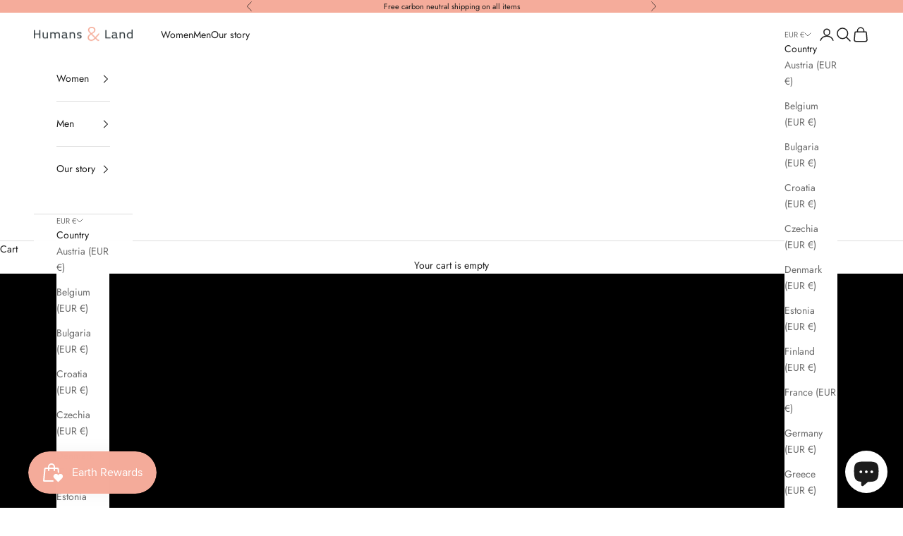

--- FILE ---
content_type: application/javascript; charset=utf-8
request_url: https://fast.wistia.com/embed/medias/4igwys6pd2.jsonp
body_size: 2064
content:
window['wistiajsonp-/embed/medias/4igwys6pd2.jsonp'] = {"media":{"accountId":1017812,"accountKey":"wistia-production_1017812","analyticsHost":"https://distillery.wistia.net","formsHost":"https://app.wistia.com","formEventsApi":"/form-stream/1.0.0","aspectRatio":1.7777777777777777,"assets":[{"is_enhanced":false,"type":"original","slug":"original","display_name":"Original File","details":{},"width":1920,"height":1080,"size":114122648,"bitrate":14726,"public":true,"status":2,"progress":1.0,"metadata":{"av_stream_metadata":"{\"Video\":{\"codec\":\"h264\",\"colorPrimaries\":\"bt709\",\"colorSpace\":\"bt709\",\"colorTransfer\":\"bt709\",\"pixelFormat\":\"yuv420p\"}}"},"url":"https://embed-ssl.wistia.com/deliveries/3ede746d6ecf5261f42b96304aa470c3.bin","created_at":1677049850},{"is_enhanced":false,"type":"iphone_video","slug":"mp4_h264_438k","display_name":"360p","details":{},"container":"mp4","codec":"h264","width":640,"height":360,"ext":"mp4","size":3399931,"bitrate":438,"public":true,"status":2,"progress":1.0,"metadata":{"max_bitrate":567496,"average_bitrate":449406,"early_max_bitrate":481280,"av_stream_metadata":"{\"Audio\":{\"Codec ID\":\"mp4a-40-2\",\"frameRate\":43.066,\"sampleRate\":44100},\"Video\":{\"Codec ID\":\"avc1\",\"frameRate\":23.976,\"frameRateMode\":\"CFR\"}}"},"url":"https://embed-ssl.wistia.com/deliveries/bd9dbe3510e9a664887b4e129d368395095ca746.bin","created_at":1677049851,"segment_duration":3,"opt_vbitrate":1200},{"is_enhanced":false,"type":"mp4_video","slug":"mp4_h264_267k","display_name":"224p","details":{},"container":"mp4","codec":"h264","width":400,"height":224,"ext":"mp4","size":2068444,"bitrate":267,"public":true,"status":2,"progress":1.0,"metadata":{"max_bitrate":324616,"average_bitrate":273409,"early_max_bitrate":297280,"av_stream_metadata":"{\"Audio\":{\"Codec ID\":\"mp4a-40-2\",\"frameRate\":43.066,\"sampleRate\":44100},\"Video\":{\"Codec ID\":\"avc1\",\"frameRate\":23.976,\"frameRateMode\":\"CFR\"}}"},"url":"https://embed-ssl.wistia.com/deliveries/14c62be83a1cb7145de70bb211cfb59cd2423c6c.bin","created_at":1677049851,"segment_duration":3,"opt_vbitrate":300},{"is_enhanced":false,"type":"md_mp4_video","slug":"mp4_h264_705k","display_name":"540p","details":{},"container":"mp4","codec":"h264","width":960,"height":540,"ext":"mp4","size":5461958,"bitrate":705,"public":true,"status":2,"progress":1.0,"metadata":{"max_bitrate":1011336,"average_bitrate":721967,"early_max_bitrate":793808,"av_stream_metadata":"{\"Audio\":{\"Codec ID\":\"mp4a-40-2\",\"frameRate\":43.066,\"sampleRate\":44100},\"Video\":{\"Codec ID\":\"avc1\",\"frameRate\":23.976,\"frameRateMode\":\"CFR\"}}"},"url":"https://embed-ssl.wistia.com/deliveries/17d4d7e5a1559ff586ee8dd425b904c96e05b41a.bin","created_at":1677049851,"segment_duration":3,"opt_vbitrate":1800},{"is_enhanced":false,"type":"hd_mp4_video","slug":"mp4_h264_1076k","display_name":"720p","details":{},"container":"mp4","codec":"h264","width":1280,"height":720,"ext":"mp4","size":8337424,"bitrate":1076,"public":true,"status":2,"progress":1.0,"metadata":{"max_bitrate":1680416,"average_bitrate":1102050,"early_max_bitrate":1201704,"av_stream_metadata":"{\"Audio\":{\"Codec ID\":\"mp4a-40-2\",\"frameRate\":43.066,\"sampleRate\":44100},\"Video\":{\"Codec ID\":\"avc1\",\"frameRate\":23.976,\"frameRateMode\":\"CFR\"}}"},"url":"https://embed-ssl.wistia.com/deliveries/294ac933cc3b5fe0efec651ed795211149f4b967.bin","created_at":1677049851,"segment_duration":3,"opt_vbitrate":3750},{"is_enhanced":false,"type":"hd_mp4_video","slug":"mp4_h264_2153k","display_name":"1080p","details":{},"container":"mp4","codec":"h264","width":1920,"height":1080,"ext":"mp4","size":16680424,"bitrate":2153,"public":true,"status":2,"progress":1.0,"metadata":{"max_bitrate":3327928,"average_bitrate":2204837,"early_max_bitrate":2382784,"av_stream_metadata":"{\"Audio\":{\"Codec ID\":\"mp4a-40-2\",\"frameRate\":43.066,\"sampleRate\":44100},\"Video\":{\"Codec ID\":\"avc1\",\"frameRate\":23.976,\"frameRateMode\":\"CFR\"}}"},"url":"https://embed-ssl.wistia.com/deliveries/a0d26bd55257a63006c589eab27e181500fef982.bin","created_at":1677049851,"segment_duration":3,"opt_vbitrate":5625},{"is_enhanced":false,"type":"still_image","slug":"still_image_1920x1080","display_name":"Thumbnail Image","details":{},"width":1920,"height":1080,"ext":"jpg","size":200890,"bitrate":0,"public":true,"status":2,"progress":1.0,"url":"https://embed-ssl.wistia.com/deliveries/d0f8f78f8af3fee0309069d90bbcc14f567b6a45.bin","created_at":1677049851},{"is_enhanced":false,"type":"storyboard","slug":"storyboard_2000x1469","display_name":"Storyboard","details":{},"width":2000,"height":1469,"ext":"jpg","size":3320739,"bitrate":0,"public":true,"status":2,"progress":1.0,"metadata":{"frame_count":121,"aspect_ratio":1.7777777777777777,"frame_height":113,"frame_width":200},"url":"https://embed-ssl.wistia.com/deliveries/dad2f51f97a37eb182a5b52b7a8e8ede00c88de5.bin","created_at":1677049851}],"branding":false,"createdAt":1677049850,"distilleryUrl":"https://distillery.wistia.com/x","duration":60.523,"enableCustomerLogo":true,"firstEmbedForAccount":false,"firstShareForAccount":false,"availableTranscripts":[{"bcp47LanguageTag":"en","familyName":"English","familyNativeName":"English","hasCaptions":true,"hasVideoStream":false,"name":"English","nativeName":"English","wistiaLanguageCode":"eng","language":"eng","ietf_language_tag":"eng","alpha3_terminologic":"eng","alpha3_bibliographic":"eng","iso639_2_language_code":"en","english_name":"English","native_name":"English","right_to_left":false,"alpha3Bibliographic":"eng","alpha3Terminologic":"eng","ietfLanguageTag":"eng","iso6392LanguageCode":"en","genericName":"English","genericNativeName":"English"}],"hashedId":"4igwys6pd2","mediaId":101371277,"mediaKey":"wistia-production_101371277","mediaType":"Video","name":"Planet – Charm","preloadPreference":"","progress":1.0,"protected":false,"projectId":7394512,"seoDescription":"a Shopify Sustainability video","showAbout":true,"status":2,"type":"Video","playableWithoutInstantHls":true,"stats":{"loadCount":252458,"playCount":1767,"uniqueLoadCount":164556,"uniquePlayCount":1631,"averageEngagement":0.374007},"trackingTransmitInterval":20,"liveStreamEventDetails":null,"integrations":{},"captions":[{"language":"eng","text":"PETER REINHARDT: The aha moment for me was actually at my previous software company. I was purchasing offsets to offset all of our emissions. And I learned that most of the nature-based offsets that we were purchasing only put carbon underground for five or 10 years, so just doesn't solve the long-term problem. The big problem that we're trying to solve is, how do we take out the 100 parts per million, 150 parts per million of CO2 that was already emitted and already put in the atmosphere, how do we take that out of the atmosphere and put it back on the ground.\n\nAt Charm, our mission is to take the world back to 280 parts per million CO2, and we do that through bio oil sequestration. So we take CO2 captured and plants, convert it into liquid bio oil, and inject it deep underground. We are all contributors to the CO2 in the atmosphere, as people, as companies. It's just really important that we all go back and remove all of our historical emissions."}],"hls_enabled":true,"embed_options":{"opaqueControls":false,"playerColor":"014d3e","playerColorGradient":{"on":false,"colors":[["#014d3e",0],["#67b3a4",1]]},"plugin":{"captions-v1":{"on":"true"}},"volumeControl":"true","fullscreenButton":"true","controlsVisibleOnLoad":"true","bpbTime":"false","vulcan":true,"newRoundedIcons":true,"shouldShowCaptionsSettings":true},"embedOptions":{"opaqueControls":false,"playerColor":"014d3e","playerColorGradient":{"on":false,"colors":[["#014d3e",0],["#67b3a4",1]]},"plugin":{"captions-v1":{"on":"true"}},"volumeControl":"true","fullscreenButton":"true","controlsVisibleOnLoad":"true","bpbTime":"false","vulcan":true,"newRoundedIcons":true,"shouldShowCaptionsSettings":true}},"options":{}};


--- FILE ---
content_type: application/javascript; charset=utf-8
request_url: https://fast.wistia.com/embed/medias/fq8vtmbyx1.jsonp
body_size: 1974
content:
window['wistiajsonp-/embed/medias/fq8vtmbyx1.jsonp'] = {"media":{"accountId":1017812,"accountKey":"wistia-production_1017812","analyticsHost":"https://distillery.wistia.net","formsHost":"https://app.wistia.com","formEventsApi":"/form-stream/1.0.0","aspectRatio":1.7777777777777777,"assets":[{"is_enhanced":false,"type":"original","slug":"original","display_name":"Original File","details":{},"width":1920,"height":1080,"size":173539892,"bitrate":15038,"public":true,"status":2,"progress":1.0,"metadata":{"av_stream_metadata":"{\"Video\":{\"codec\":\"h264\",\"pixelFormat\":\"yuv420p\"}}"},"url":"https://embed-ssl.wistia.com/deliveries/71282eab3c665f65762c20d20628887f.bin","created_at":1677058231},{"is_enhanced":false,"type":"iphone_video","slug":"mp4_h264_478k","display_name":"360p","details":{},"container":"mp4","codec":"h264","width":640,"height":360,"ext":"mp4","size":5524405,"bitrate":478,"public":true,"status":2,"progress":1.0,"metadata":{"max_bitrate":678440,"average_bitrate":490328,"early_max_bitrate":561656,"av_stream_metadata":"{\"Audio\":{\"Codec ID\":\"mp4a-40-2\",\"frameRate\":43.066,\"sampleRate\":44100},\"Video\":{\"Codec ID\":\"avc1\",\"frameRate\":23.976,\"frameRateMode\":\"CFR\"}}"},"url":"https://embed-ssl.wistia.com/deliveries/5f98da663cf1b2719c7d8bed47466a0bd3e7a3d8.bin","created_at":1677058231,"segment_duration":3,"opt_vbitrate":1200},{"is_enhanced":false,"type":"mp4_video","slug":"mp4_h264_289k","display_name":"224p","details":{},"container":"mp4","codec":"h264","width":400,"height":224,"ext":"mp4","size":3343251,"bitrate":289,"public":true,"status":2,"progress":1.0,"metadata":{"max_bitrate":404864,"average_bitrate":296736,"early_max_bitrate":327368,"av_stream_metadata":"{\"Audio\":{\"Codec ID\":\"mp4a-40-2\",\"frameRate\":43.066,\"sampleRate\":44100},\"Video\":{\"Codec ID\":\"avc1\",\"frameRate\":23.976,\"frameRateMode\":\"CFR\"}}"},"url":"https://embed-ssl.wistia.com/deliveries/b0eb6e851f243ad24198f8c24c2eba0630182a33.bin","created_at":1677058231,"segment_duration":3,"opt_vbitrate":300},{"is_enhanced":false,"type":"md_mp4_video","slug":"mp4_h264_783k","display_name":"540p","details":{},"container":"mp4","codec":"h264","width":960,"height":540,"ext":"mp4","size":9037061,"bitrate":783,"public":true,"status":2,"progress":1.0,"metadata":{"max_bitrate":1220696,"average_bitrate":802100,"early_max_bitrate":960216,"av_stream_metadata":"{\"Audio\":{\"Codec ID\":\"mp4a-40-2\",\"frameRate\":43.066,\"sampleRate\":44100},\"Video\":{\"Codec ID\":\"avc1\",\"frameRate\":23.976,\"frameRateMode\":\"CFR\"}}"},"url":"https://embed-ssl.wistia.com/deliveries/7ae3be100311602958c2e7e0eb45891885fec7b8.bin","created_at":1677058231,"segment_duration":3,"opt_vbitrate":1800},{"is_enhanced":false,"type":"hd_mp4_video","slug":"mp4_h264_1177k","display_name":"720p","details":{},"container":"mp4","codec":"h264","width":1280,"height":720,"ext":"mp4","size":13580278,"bitrate":1177,"public":true,"status":2,"progress":1.0,"metadata":{"max_bitrate":2108144,"average_bitrate":1205341,"early_max_bitrate":1446720,"av_stream_metadata":"{\"Audio\":{\"Codec ID\":\"mp4a-40-2\",\"frameRate\":43.066,\"sampleRate\":44100},\"Video\":{\"Codec ID\":\"avc1\",\"frameRate\":23.976,\"frameRateMode\":\"CFR\"}}"},"url":"https://embed-ssl.wistia.com/deliveries/e5f28e73d36aa2dc1cacb3c81fa35c6367306119.bin","created_at":1677058231,"segment_duration":3,"opt_vbitrate":3750},{"is_enhanced":false,"type":"hd_mp4_video","slug":"mp4_h264_2335k","display_name":"1080p","details":{},"container":"mp4","codec":"h264","width":1920,"height":1080,"ext":"mp4","size":26942237,"bitrate":2335,"public":true,"status":2,"progress":1.0,"metadata":{"max_bitrate":4195456,"average_bitrate":2391305,"early_max_bitrate":2994488,"av_stream_metadata":"{\"Audio\":{\"Codec ID\":\"mp4a-40-2\",\"frameRate\":43.066,\"sampleRate\":44100},\"Video\":{\"Codec ID\":\"avc1\",\"frameRate\":23.976,\"frameRateMode\":\"CFR\"}}"},"url":"https://embed-ssl.wistia.com/deliveries/47b9d9afbd795a95c9203617b485afeabec4dae3.bin","created_at":1677058231,"segment_duration":3,"opt_vbitrate":5625},{"is_enhanced":false,"type":"still_image","slug":"still_image_1920x1080","display_name":"Thumbnail Image","details":{},"width":1920,"height":1080,"ext":"jpg","size":441456,"bitrate":0,"public":true,"status":2,"progress":1.0,"url":"https://embed-ssl.wistia.com/deliveries/9aa8a6a28bf633ddf44209d23fcb767c28e51b31.bin","created_at":1677058231},{"is_enhanced":false,"type":"storyboard","slug":"storyboard_2000x2034","display_name":"Storyboard","details":{},"width":2000,"height":2034,"ext":"jpg","size":5490840,"bitrate":0,"public":true,"status":2,"progress":1.0,"metadata":{"frame_count":180,"aspect_ratio":1.7777777777777777,"frame_height":113,"frame_width":200},"url":"https://embed-ssl.wistia.com/deliveries/836babf346c0d4b906db06f0613bc10ed921d2bc.bin","created_at":1677058231}],"branding":false,"createdAt":1677058231,"distilleryUrl":"https://distillery.wistia.com/x","duration":90.134,"enableCustomerLogo":true,"firstEmbedForAccount":false,"firstShareForAccount":false,"availableTranscripts":[{"bcp47LanguageTag":"en","familyName":"English","familyNativeName":"English","hasCaptions":true,"hasVideoStream":false,"name":"English","nativeName":"English","wistiaLanguageCode":"eng","language":"eng","ietf_language_tag":"eng","alpha3_terminologic":"eng","alpha3_bibliographic":"eng","iso639_2_language_code":"en","english_name":"English","native_name":"English","right_to_left":false,"alpha3Bibliographic":"eng","alpha3Terminologic":"eng","ietfLanguageTag":"eng","iso6392LanguageCode":"en","genericName":"English","genericNativeName":"English"}],"hashedId":"fq8vtmbyx1","mediaId":101374933,"mediaKey":"wistia-production_101374933","mediaType":"Video","name":"Planet – Remora","preloadPreference":"","progress":1.0,"protected":false,"projectId":7394512,"seoDescription":"a Shopify Sustainability video","showAbout":true,"status":2,"type":"Video","playableWithoutInstantHls":true,"stats":{"loadCount":246722,"playCount":2125,"uniqueLoadCount":170562,"uniquePlayCount":1937,"averageEngagement":0.351239},"trackingTransmitInterval":20,"liveStreamEventDetails":null,"integrations":{},"captions":[{"language":"eng","text":"[MUSIC PLAYING]\n\nERIC HARDING: We tell stories. And we argue over things that are so insignificant about climate change. And then we don't talk about all the massive problems that we're going to see. The only thing I could do with my skills is work on solving this issue.\n\nThe reason I joined Remora is because we're trying to solve the fact that trucks provide a lot of the goods and supplies that we need, food, medicine. There's pretty much no other solution on the table right now that fits on vehicles now, retrofits on old vehicles, and can have a massive impact today instead of waiting multiple decades to be implemented.\n\nPAUL GROSS: I wanted to find a way to develop a carbon capture technology that could actually scale up really quickly. So I was doing a ton of research online. And I came across my cofounder Christina's PhD dissertation.\n\nAnd that was proposing mobile carbon capture for semi trucks. That was ultimately what led to us starting the company together.\n\nThere are 2 million semi trucks on the road every year, about 250,000 are made every year. We could get on all of those trucks. We could literally capture tens of millions of tons of carbon dioxide every year and sequester it permanently. This is not something that's decades away, we need 10 more breakthroughs. This is ready to go right now.\n\n[MUSIC PLAYING]"}],"hls_enabled":true,"embed_options":{"opaqueControls":false,"playerColor":"014d3e","playerColorGradient":{"on":false,"colors":[["#014d3e",0],["#67b3a4",1]]},"plugin":{"captions-v1":{"on":"true"}},"volumeControl":"true","fullscreenButton":"true","controlsVisibleOnLoad":"true","bpbTime":"false","vulcan":true,"newRoundedIcons":true,"shouldShowCaptionsSettings":true},"embedOptions":{"opaqueControls":false,"playerColor":"014d3e","playerColorGradient":{"on":false,"colors":[["#014d3e",0],["#67b3a4",1]]},"plugin":{"captions-v1":{"on":"true"}},"volumeControl":"true","fullscreenButton":"true","controlsVisibleOnLoad":"true","bpbTime":"false","vulcan":true,"newRoundedIcons":true,"shouldShowCaptionsSettings":true}},"options":{}};


--- FILE ---
content_type: application/x-javascript; charset=utf-8
request_url: https://bundler.nice-team.net/app/shop/status/socialaesthetics-8506.myshopify.com.js?1769864454
body_size: -186
content:
var bundler_settings_updated='1769031484';

--- FILE ---
content_type: text/javascript; charset=utf-8
request_url: https://humansandland.com/en-li/cart/update.js
body_size: 547
content:
{"token":"hWN8FBTpOqA1eazCYLueaF0c?key=773cf8d3745b81fe1534aaef46281e33","note":null,"attributes":{"language":"en"},"original_total_price":0,"total_price":0,"total_discount":0,"total_weight":0.0,"item_count":0,"items":[],"requires_shipping":false,"currency":"EUR","items_subtotal_price":0,"cart_level_discount_applications":[],"discount_codes":[],"items_changelog":{"added":[]}}

--- FILE ---
content_type: application/javascript; charset=utf-8
request_url: https://fast.wistia.com/embed/medias/wmgpssvvb7.jsonp
body_size: 2140
content:
window['wistiajsonp-/embed/medias/wmgpssvvb7.jsonp'] = {"media":{"accountId":1017812,"accountKey":"wistia-production_1017812","analyticsHost":"https://distillery.wistia.net","formsHost":"https://app.wistia.com","formEventsApi":"/form-stream/1.0.0","aspectRatio":1.7777777777777777,"assets":[{"is_enhanced":false,"type":"original","slug":"original","display_name":"Original File","details":{},"width":1920,"height":1080,"size":142728025,"bitrate":14414,"public":true,"status":2,"progress":1.0,"metadata":{"av_stream_metadata":"{\"Video\":{\"codec\":\"h264\",\"colorPrimaries\":\"bt709\",\"colorSpace\":\"bt709\",\"colorTransfer\":\"bt709\",\"pixelFormat\":\"yuv420p\"}}"},"url":"https://embed-ssl.wistia.com/deliveries/6dcc4f9c7bc6c427f7e63066cd24c140.bin","created_at":1677049725},{"is_enhanced":false,"type":"iphone_video","slug":"mp4_h264_376k","display_name":"360p","details":{},"container":"mp4","codec":"h264","width":640,"height":360,"ext":"mp4","size":3723971,"bitrate":376,"public":true,"status":2,"progress":1.0,"metadata":{"max_bitrate":565768,"average_bitrate":385235,"early_max_bitrate":318048,"av_stream_metadata":"{\"Audio\":{\"Codec ID\":\"mp4a-40-2\",\"frameRate\":43.066,\"sampleRate\":44100},\"Video\":{\"Codec ID\":\"avc1\",\"frameRate\":23.976,\"frameRateMode\":\"CFR\"}}"},"url":"https://embed-ssl.wistia.com/deliveries/cea9181dae02df5423fac5060fa43436c795a4cb.bin","created_at":1677049725,"segment_duration":3,"opt_vbitrate":1200},{"is_enhanced":false,"type":"mp4_video","slug":"mp4_h264_232k","display_name":"224p","details":{},"container":"mp4","codec":"h264","width":400,"height":224,"ext":"mp4","size":2302802,"bitrate":232,"public":true,"status":2,"progress":1.0,"metadata":{"max_bitrate":292464,"average_bitrate":238218,"early_max_bitrate":203216,"av_stream_metadata":"{\"Audio\":{\"Codec ID\":\"mp4a-40-2\",\"frameRate\":43.066,\"sampleRate\":44100},\"Video\":{\"Codec ID\":\"avc1\",\"frameRate\":23.976,\"frameRateMode\":\"CFR\"}}"},"url":"https://embed-ssl.wistia.com/deliveries/1fbf31d7bdf8492f03607089e9488443425e20ee.bin","created_at":1677049725,"segment_duration":3,"opt_vbitrate":300},{"is_enhanced":false,"type":"md_mp4_video","slug":"mp4_h264_619k","display_name":"540p","details":{},"container":"mp4","codec":"h264","width":960,"height":540,"ext":"mp4","size":6135390,"bitrate":619,"public":true,"status":2,"progress":1.0,"metadata":{"max_bitrate":1218960,"average_bitrate":634690,"early_max_bitrate":492824,"av_stream_metadata":"{\"Audio\":{\"Codec ID\":\"mp4a-40-2\",\"frameRate\":43.066,\"sampleRate\":44100},\"Video\":{\"Codec ID\":\"avc1\",\"frameRate\":23.976,\"frameRateMode\":\"CFR\"}}"},"url":"https://embed-ssl.wistia.com/deliveries/7d8c77f8b852dd5d6e36fa2b57f20992e32b5448.bin","created_at":1677049725,"segment_duration":3,"opt_vbitrate":1800},{"is_enhanced":false,"type":"hd_mp4_video","slug":"mp4_h264_985k","display_name":"720p","details":{},"container":"mp4","codec":"h264","width":1280,"height":720,"ext":"mp4","size":9756393,"bitrate":985,"public":true,"status":2,"progress":1.0,"metadata":{"max_bitrate":2369552,"average_bitrate":1009273,"early_max_bitrate":730416,"av_stream_metadata":"{\"Audio\":{\"Codec ID\":\"mp4a-40-2\",\"frameRate\":43.066,\"sampleRate\":44100},\"Video\":{\"Codec ID\":\"avc1\",\"frameRate\":23.976,\"frameRateMode\":\"CFR\"}}"},"url":"https://embed-ssl.wistia.com/deliveries/8a125f782fd85ffdd0a41e7e286498d0fd5a4749.bin","created_at":1677049725,"segment_duration":3,"opt_vbitrate":3750},{"is_enhanced":false,"type":"hd_mp4_video","slug":"mp4_h264_2003k","display_name":"1080p","details":{},"container":"mp4","codec":"h264","width":1920,"height":1080,"ext":"mp4","size":19836959,"bitrate":2003,"public":true,"status":2,"progress":1.0,"metadata":{"max_bitrate":5047776,"average_bitrate":2052081,"early_max_bitrate":1622200,"av_stream_metadata":"{\"Audio\":{\"Codec ID\":\"mp4a-40-2\",\"frameRate\":43.066,\"sampleRate\":44100},\"Video\":{\"Codec ID\":\"avc1\",\"frameRate\":23.976,\"frameRateMode\":\"CFR\"}}"},"url":"https://embed-ssl.wistia.com/deliveries/1f83c3f7b27a637be93f241ec554489f72df8e23.bin","created_at":1677049725,"segment_duration":3,"opt_vbitrate":5625},{"is_enhanced":false,"type":"still_image","slug":"still_image_1920x1080","display_name":"Thumbnail Image","details":{},"width":1920,"height":1080,"ext":"jpg","size":301168,"bitrate":0,"public":true,"status":2,"progress":1.0,"url":"https://embed-ssl.wistia.com/deliveries/8b0d8dfe42b67973f6fc1476dc1faa6532ecc86b.bin","created_at":1677049725},{"is_enhanced":false,"type":"storyboard","slug":"storyboard_2000x1808","display_name":"Storyboard","details":{},"width":2000,"height":1808,"ext":"jpg","size":3793753,"bitrate":0,"public":true,"status":2,"progress":1.0,"metadata":{"frame_count":154,"aspect_ratio":1.7777777777777777,"frame_height":113,"frame_width":200},"url":"https://embed-ssl.wistia.com/deliveries/a0d69d98045854fe09dbb8221048b54c2cf310a0.bin","created_at":1677049725}],"branding":false,"createdAt":1677049725,"distilleryUrl":"https://distillery.wistia.com/x","duration":77.334,"enableCustomerLogo":true,"firstEmbedForAccount":false,"firstShareForAccount":false,"availableTranscripts":[{"bcp47LanguageTag":"en","familyName":"English","familyNativeName":"English","hasCaptions":true,"hasVideoStream":false,"name":"English","nativeName":"English","wistiaLanguageCode":"eng","language":"eng","ietf_language_tag":"eng","alpha3_terminologic":"eng","alpha3_bibliographic":"eng","iso639_2_language_code":"en","english_name":"English","native_name":"English","right_to_left":false,"alpha3Bibliographic":"eng","alpha3Terminologic":"eng","ietfLanguageTag":"eng","iso6392LanguageCode":"en","genericName":"English","genericNativeName":"English"}],"hashedId":"wmgpssvvb7","mediaId":101371250,"mediaKey":"wistia-production_101371250","mediaType":"Video","name":"Planet – Heirloom","preloadPreference":"","progress":1.0,"protected":false,"projectId":7394512,"seoDescription":"a Shopify Sustainability video","showAbout":true,"status":2,"type":"Video","playableWithoutInstantHls":true,"stats":{"loadCount":252834,"playCount":3395,"uniqueLoadCount":173517,"uniquePlayCount":2911,"averageEngagement":0.364099},"trackingTransmitInterval":20,"liveStreamEventDetails":null,"integrations":{},"captions":[{"language":"eng","text":"SHASHANK SAMALA: I remember reading this number, 10 billion tons of CO2, carbon dioxide, that needs to be removed from the atmosphere every year. 10 billion tons is essentially two or three times the size of the oil industry.\n\nThe first time I heard it, it was overwhelming. It's like, wow, we are pretty close to zero today and we have so much more to go.\n\nThe problem we're trying to solve is that humanity has put way too much carbon dioxide in the air, about 2 trillion tons of carbon dioxide. And it's not just enough to reduce emissions, it's necessary and important to remove lots of carbon dioxide out of the air. Heirloom is all about building technology to help accelerate our transition to a carbon-negative society, and today we build Direct Air Capture technology that removes carbon dioxide out of the air.\n\nThe unique thing about this technology is that we're giving superpowers by engineering these minerals to uptake a lot more carbon. We're essentially using rocks and steel to pull carbon out of the air. This is one of the largest engineering technological policy challenges that we will have to solve this century."}],"hls_enabled":true,"embed_options":{"opaqueControls":false,"playerColor":"014d3e","playerColorGradient":{"on":false,"colors":[["#014d3e",0],["#67b3a4",1]]},"plugin":{"captions-v1":{"on":"true"}},"volumeControl":"true","fullscreenButton":"true","controlsVisibleOnLoad":"true","bpbTime":"false","vulcan":true,"newRoundedIcons":true,"shouldShowCaptionsSettings":true},"embedOptions":{"opaqueControls":false,"playerColor":"014d3e","playerColorGradient":{"on":false,"colors":[["#014d3e",0],["#67b3a4",1]]},"plugin":{"captions-v1":{"on":"true"}},"volumeControl":"true","fullscreenButton":"true","controlsVisibleOnLoad":"true","bpbTime":"false","vulcan":true,"newRoundedIcons":true,"shouldShowCaptionsSettings":true}},"options":{}};


--- FILE ---
content_type: application/javascript; charset=utf-8
request_url: https://cs.iubenda.com/cookie-solution/confs/js/38815231.js
body_size: -212
content:
_iub.csRC = { consApiKey: 'sbjPuggAqGFurp86GyIoCipjpwW1wnpo', consentDatabasePublicKey: '4EBrary1X3BZ8LS0UJNQYj7VwwM0VyvQ', showBranding: true, publicId: 'aafec4a4-6db6-11ee-8bfc-5ad8d8c564c0', floatingGroup: false };
_iub.csEnabled = true;
_iub.csPurposes = [1,5];
_iub.cpUpd = 1712028438;
_iub.csT = 0.3;
_iub.googleConsentModeV2 = true;
_iub.totalNumberOfProviders = 4;
